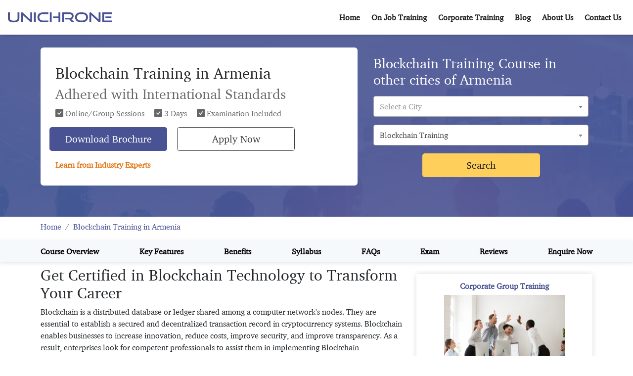

--- FILE ---
content_type: text/css; charset=utf-8
request_url: https://unichrone.com//assets/css/styles.css
body_size: 7695
content:
@font-face{font-family:charter;src:url('../fonts/Charter\ Regular.ttf')}*{font-family:charter}.wistia_embed{width:640px;height:360px;}.hyperColor:hover{color:#cddc39;}.hyperColor{color:#ffc107;}.color-white{color:#fff}.read-more-button-click-show{display: none;padding-top: 10px;}.read-more:hover{color:#ffcc00 !important;}.read-more{display: inline-block;margin-top: 8px;color:#ffcc00;}.main-header-color{background:#495393}nav{background-color:#fff;height:70px;display:flex;align-items:center;padding:8px 16px;box-shadow:2px 2px 3px #3333334f;position:fixed;top:0;width:100%;z-index:5555}.logo img{height:30px}.nav_list{display:flex;align-items:center;list-style:none;height:100%;margin:0;padding:0}.nav_list .nav_item{padding:12px 8px 12px 15px}.nav_list .nav_item .nav_link{color:#212121;text-decoration:none;font-weight:600}.nav_list .nav_item .nav_link:hover{color:#495393}.hamburger-btn{cursor:pointer;font-size:20px}#close_btn{font-size:20px;background:0 0;border:none}.theme-btn{background:#fff;border:none;border-radius:5px;padding:10px 20px;color:#495393}.header{background:linear-gradient(to bottom,rgba(73,83,147,.9) 0,rgba(73,83,147,.9) 100%),url(https://res.cloudinary.com/unichrone/image/upload/v1640112742/img/home_nn4dji.webp);background-size:cover;color:#fff}.sticky-navbar{background-color:#f6f9fc;padding:0 10px;box-shadow:0 2px 8px 0 rgba(0,0,0,.1);z-index:99999}.sticky-navbar ul{margin:0;padding:0;list-style:none;display:flex;justify-content:space-between;align-items:center}.sticky-navbar ul li{padding:0}.sticky-navbar ul li a{padding:10px 0;text-decoration:none;color:#000;display:inline-block;font-weight:600}.sticky-navbar ul li button{background-color:#495393;border:none;color:#fff;border-radius:5px;padding:0 10px}.fixed_top{position:sticky;top:70px;width:100%;z-index:9}.nav-pills .nav-link.active,.nav-pills .show>.nav-link{background-color:#495393}.nav-pills .nav-link{margin-bottom:15px;display:flex;justify-content:space-between;align-items:center;box-shadow:0 1px 8px 0 rgba(0,0,0,.2),0 3px 3px -2px rgba(0,0,0,.12),0 3px 4px 0 rgba(0,0,0,.14);padding:15px 15px 15px 10px}.course-box{box-shadow:0 4px 8px 0 rgba(0,0,0,.2);display:block;color:#212121;text-decoration:none;transition:all .3s}.course-box:hover{color:#495393;transform:scale(1.05);transform-origin:center}.box-content{padding:15px}.learn-more{color:#495393}.nav-pills{width:50%;min-width:250px}.testimonials{padding:5px 0;overflow:hidden;background:#fff}.testimonials .testimonial-wrap{padding-left:50px}.testimonials .testimonial-item{box-sizing:content-box;padding:30px 30px 20px 60px;margin:15px 15px;min-height:170px;box-shadow:0 2px 12px rgba(0,0,0,.08);position:relative;background:#fff}.testimonials .testimonial-item .testimonial-img{width:90px;border-radius:10px;border:6px solid #fff;position:absolute;left:-45px}.testimonials .testimonial-item h3{font-size:18px;font-weight:700;margin:10px 0 5px 0;color:#111}.testimonials .testimonial-item h4{font-size:14px;color:#999;margin:0}.testimonials .testimonial-item .quote-icon-left,.testimonials .testimonial-item .quote-icon-right{color:#e1f0fa;font-size:26px}.testimonials .testimonial-item .quote-icon-left{display:inline-block;left:-5px;position:relative}.testimonials .testimonial-item .quote-icon-right{display:inline-block;right:-5px;position:relative;top:10px}.testimonials .testimonial-item p{font-style:italic;margin:15px auto 15px auto}.testimonials .swiper-pagination{margin-top:10px;position:relative}.testimonials .swiper-pagination .swiper-pagination-bullet{width:12px;height:12px;background-color:#fff;opacity:1;border:1px solid #3498db}.testimonials .swiper-pagination .swiper-pagination-bullet-active{background-color:#3498db}@media (max-width:767px){.testimonials .testimonial-wrap{padding-left:0}.testimonials .testimonial-item{padding:30px;margin:15px;text-align:center}.testimonials .testimonial-item .testimonial-img{position:static;left:auto}.breadcrumb{margin-bottom:.5rem}}.social{display:flex;align-items:center}.social a{font-size:20px;display:inline-block;background:#e1e4ec;color:#495393;line-height:1;padding:8px 0;margin-right:8px;border-radius:50%;text-align:center;width:36px;height:36px;transition:.3s}.social a:hover{background:#ffce3a;text-decoration:none}footer{background-color:#1b1c1d;color:#ffffffb3}footer ul{list-style:none;margin:0;padding:0}footer ul a{color:#ffffffb3;text-decoration:none}footer ul a:hover{color:#ffb400}.small-boxes-1{background-color:#faca0e;display:flex;justify-content:center;align-items:center;border-radius:6px;box-shadow:0 3px 6px 0 rgba(0,0,0,.23),0 3px 6px 0 rgba(0,0,0,.16);padding:6px 16px;flex-direction:column;text-align:center}.small-boxes-2{background-color:#00c48c;display:flex;justify-content:center;align-items:center;border-radius:6px;box-shadow:0 3px 6px 0 rgba(0,0,0,.23),0 3px 6px 0 rgba(0,0,0,.16);padding:6px 16px;flex-direction:column;text-align:center}.advantages{list-style:none;margin-top:16px;position:relative}.advantages li::before{content:" ";height:12px;width:12px;border-radius:50%;position:absolute;left:0;background-color:#ff647c;opacity:.6;margin-top:5px}.acc-section{border-left:1px solid #495393;padding-left:10px}.acc{margin:0 auto}.acc-section-title{margin-left:2rem;position:relative}.acc__card{margin:2em;margin-top:0;position:relative}.acc-section-title::before{content:" ";height:20px;width:20px;background-color:#495393;border-radius:50%;position:absolute;left:-42px;transform:translateX(-50%)}.acc__title{background:#fff;box-shadow:0 0 10px rgba(83,83,83,.2);color:#212121;cursor:pointer;display:block;padding:1em 1.5em;position:relative;text-align:left}.acc__title::after{width:8px;height:8px;border-right:2px solid #495393;border-bottom:2px solid #495393;position:absolute;right:10px;content:" ";top:22px;transform:rotate(-45deg);transition:all .2s ease-in-out}.acc__title.active::after{transform:rotate(45deg);transition:all .2s ease-in-out}.acc__panel{background:rgba(83,83,83,.2);color:#212121;display:none;margin:0;padding:1em;text-align:left}.fa-star{color:#ffb400}.fa-star-o{color:#ffb400}.fa-user{color:#ffb400}.session-container{box-shadow:0 0 8px #dfdfdf;padding:16px;margin-top:15px;border:4px solid #495393}.session-row{display:flex;align-items:center;justify-content:space-between;margin-top:15px;border:1px solid #c5d0ea71;padding:15px;transition:all .3s}.session-row:hover{box-shadow:0 0 10px #dfdfdf}.date-time{display:flex;align-items:center;width:40%;border-right:1px solid #c5d0ea}.date-time .year{font-weight:700;font-size:14px;text-align:center;margin-right:15px}.date-time .year span{writing-mode:vertical-rl;text-orientation:mixed}.dates{border:1px solid #c5d0ea;margin-right:10px;border-top:5px solid #ffb400;padding:1px 5px;text-align:center}.small-text-class{color:#f47d42;font-size:.8rem;display:flex}@media (min-width:769px){.small-text-class{display:contents}}.dates strong{font-size:1.1rem}.dates span{font-size:.8rem}.time{color:#777}.prices{display:flex;justify-content:space-evenly;width:30%;font-weight:600}.prices .old-price{text-decoration:line-through;color:#777}.enroll-btns{width:11%}.enroll-btn:hover{color:#ffb400}.enroll-btn{width:80%;display:block;border:none;text-align:center;background-color:#495393;padding:1px 24px;color:#fff;font-size:1rem;border-radius:5px}.key-features{padding:0}.key-features ul{margin:0;padding:0;position:relative;list-style:none}.key-features ul li{padding:5px 10px;padding-left:25px;margin-bottom:15px}.key-features ul li::before{content:" ";position:absolute;left:0;height:8px;width:20px;transform:rotate(-45deg);border-left:4px solid #ffb400;border-bottom:2px solid #ffb400;margin-top:7px}.video-section{background-size:cover;background-position:center;width:100%;display:flex;justify-content:center;align-items:center}.play-btn{cursor:pointer;width:100%;height:100%}.syllabus-container ul{margin:0;position:relative;list-style:none}.syllabus-container ul li::before{content:" ";position:absolute;height:8px;width:8px;background-color:#ffb400;border-radius:50%;border:2px solid #fff;box-shadow:0 0 0 2px #ffb400;left:5px;margin-top:8px}.download-btn{width:max-content;display:block;color:#fff!important;background-color:#495393;padding:10px 25px;text-decoration:none;border-radius:5px;margin:auto;margin-top:15px}.contact-form{width:50%;box-shadow:0 0 10px rgba(83,83,83,.2);margin:auto}.contact-form .nav-pills{width:100%}.contact-form .nav-pills .nav-item{width:50%}.contact-form .nav-pills .nav-item .nav-link{width:100%;justify-content:center}.form-control:focus{box-shadow:0 0 0 .25rem rgba(73,83,147,.25);border-color:#495393}.contact-form .form-submit-btn{background-color:#495393;border:none;padding:15px 35px;border-radius:5px;color:#fff}.contact-box{box-shadow:0 0 10px rgba(83,83,83,.2);padding:15px}.contact-box h6{color:#495393;text-align:center}.contact-box ul{margin:0}.contact-box ul li{font-size:.8rem}.request-btn{display:block;text-align:center;color:#fff;padding:10px;border-radius:5px;background-color:#495393;text-decoration:none;margin-top:15px}.request-btn:hover{color:#fff}.footer-boxes{box-shadow:0 0 10px rgba(83,83,83,.2);padding:15px;width:100%;border-radius:5px}.footer-boxes img{width:100px;height:100px;object-fit:cover;border-radius:5px}.cards img{height:60px;margin:0 5px}@media(max-width:991px){.nav_list{position:fixed;height:100%;background-color:#fff;width:100%;left:-100%;top:0;display:block;transition:all .3s}.nav-pills{width:100%}.session-row{flex-wrap:wrap}.date-time{width:100%;margin-top:15px}.prices{width:70%;margin-top:15px;font-weight:600}.enroll-btns{width:100%;margin-top:15px}.sticky-navbar{display:none}.contact-form{width:95%}.logo{margin-left:auto}}.search-forms{padding:35px;background-color:rgba(67,25,161,.65)}.search-title{color:#fff;font-size:18px;margin-bottom:25px}.myselect option{display:none;visibility:hidden}.search-btn{background:#faca0e!important;border:1px solid #faca0e;color:#4c4c4c;min-width:160px}.search-btn:hover{border:1px solid #faca0e;color:#4c4c4c}.footer-hover{color:#fff;text-decoration:none}.footer-hover:hover{color:#faca0e;text-decoration:underline}.list-style{list-style:none;padding:0;text-align:left;padding:5px 10px!important;color:#000!important}.list-style li{padding:5px 10px}.modal{z-index:12222!important}.modal.show .modal-dialog .modal-home{max-width:93%;margin:30px auto}.cursor-pointer{cursor:pointer;color:#000;text-decoration:none;font-size:14px}@-webkit-keyframes scroll{0%{transform:translateX(0)}100%{transform:translateX(calc(-175px * 7))}}@keyframes scroll{0%{transform:translateX(0)}100%{transform:translateX(calc(-175px * 7))}}.slider{background:#fff;box-shadow:0 10px 20px -5px rgba(0,0,0,.125);height:85px;margin:auto;overflow:hidden;position:relative}.slider::after,.slider::before{content:"";height:85px;position:absolute;width:175px;z-index:2}.slider::after{right:0;top:0;transform:rotateZ(180deg)}.slider::before{left:0;top:0}.slider .slide-track{-webkit-animation:scroll 40s linear infinite;animation:scroll 40s linear infinite;display:flex;width:calc(175px * 14)}.slider .slide{height:85px;width:175px}.actives{border-bottom:3px solid #fcb506}li.actives>a{color:#00f!important}.bg-colored{background-color:#fff}@media (min-width:769px){.myboxs .list-cards{margin-top:30px;display:grid;grid-template-columns:repeat(auto-fill,minmax(25%,1fr));grid-column-gap:30px}}@media (min-width:1024px){.myboxs .list-cards{grid-template-columns:repeat(auto-fill,minmax(20%,1fr))}}.card-boxes{padding:1.5rem 0}.myboxs .cards-body{background:#fff;box-shadow:0 3px 6px 0 rgb(0 0 0 / 23%),0 3px 6px 0 rgb(0 0 0 / 16%);border-radius:4px;padding:20px;grid-row-gap:32px;position:relative;width:100%;height:100%;cursor:pointer;transition:all .3s}.myboxs .cards-body:hover{box-shadow:0 3px 10px 3px rgb(0 0 0 / 23%),0 3px 10px 3px rgb(0 0 0 / 16%)}.myboxs .cards-body .cops{position:absolute;right:30px;top:0;height:61px;width:22px;border-bottom-left-radius:15px;border-bottom-right-radius:15px}.myboxs .cards-body .cops .dot-circle{width:10px;height:10px;border-radius:50%;position:absolute;background-color:#fff;bottom:10px;left:30%}.para{line-height:1.6em;font-weight:400}.myboxs .cards-body h3{font-size:17px;font-weight:500;margin:10px 0 20px}.myboxs .cards-body .bottom-button{position:absolute;bottom:15px;right:22px;font-size:15px;text-decoration:none;background-color:transparent;color:#017bfe}.cops-color{background-color:#f9690e}.cops-color1{background-color:#ffcf5c}.cops-color2{background-color:#00c48c}.cops-color3{background-color:#ff647c}.myboxs .cards-body p{padding-top:50px}.fee-detail .container .process{margin-top:50px;position:relative}.heading-left{font-size:24px;font-weight:700;text-align:left;color:#000;line-height:1.4em;margin-bottom:15px;letter-spacing:.25px}.track-click-mp{text-decoration:none}@media (min-width:769px){.heading-left{text-align:center}}.fee-detail .container .process ul{background:#536ce61f;margin-top:23px;margin-bottom:-14px;display:grid;padding-top:20px}@media (min-width:769px){.fee-detail .container .process .vertical-borders{width:66%;height:2px;left:50%;top:57%;transform:translateX(-50%);background-color:#6c00ff;position:absolute}}@media (min-width:769px){.fee-detail .container .process ul{grid-template-columns:repeat(3,1fr);justify-content:center;grid-column-gap:30px;padding:40px 20px 20px;border-radius:4px;background-color:#536ce61f}}.fee-detail .container .process ul li{list-style-type:none;text-align:left;border-left:1px solid #6c00ff;margin-left:-22px;padding-bottom:20px}.fee-detail .container .process ul li:last-child{border-left:0}.fee-detail .container .process ul li span{top:-4px;left:10px;position:relative;font-size:16px;font-weight:500;display:-webkit-inline-box;width:259px;margin:0;padding:0;border:0;vertical-align:baseline}.fee-detail .container .process ul li:before{display:inline-block;content:"";width:20px;height:20px;border-radius:50%;background-color:#6c00ff;margin-right:10px;margin-left:-10px}.fee-detail .container .process ul li p{font-weight:400;padding:5px 0 5px 28px;text-align:left;font-size:14px}@media (min-width:769px){.fee-detail .container .process ul li{border-left:none;justify-self:center;text-align:center;position:relative;padding-bottom:0;left:0}}@media (min-width:769px){.fee-detail .container .process ul li p{padding:49px 5px 5px;text-align:center}}@media (min-width:769px){.fee-detail .container .process ul li:before{width:14px;height:14px;margin:0 auto;position:absolute;top:65px;left:50%;border-top:1px solid #6c00ff}}@media (min-width:850px){.fee-detail .container .process ul li:before{top:55px}}@media (min-width:370px){.fee-detail .container .process ul li span{width:unset}}@media (min-width:769px){.fee-detail .container .process ul li span{font-size:18px}}.grid-style{position:relative;overflow:hidden;height:100%;border-radius:4px;display:flex;flex-direction:column;justify-content:center;align-items:center;padding:20px;box-shadow:0 3px 6px 0 rgb(0 0 0 / 23%),0 3px 6px 0 rgb(0 0 0 / 16%)}.color1{background-color:#ffcf5c}.color3{background-color:#ff647c}.color2{background-color:#00c48c}.header-section-cards{margin-top:0;position:static;border-radius:6px;padding:30px;text-align:left;box-shadow:none;background:#fff}.header-new{background:linear-gradient(to bottom,rgba(73,83,147,.9) 0,rgba(73,83,147,.9) 100%),url(https://res.cloudinary.com/unichrone/image/upload/v1640112742/img/home_nn4dji.webp);background-size:cover;color:rgba(0,0,0,.87)}.header-new h3{color:rgba(0,0,0,.6);font-weight:500;margin-bottom:10px}.header-new ul{padding:0;margin-bottom:24px}.header-new ul li{display:inline;position:relative;font-size:16px;color:rgba(0,0,0,.6);white-space:nowrap}.new-header-image{height:40px}.new-header-bottom{color:#e57919}.btn-transparent{border:1px solid #3e3e3e;color:#3e3e3e}.btn-fixed{width:100%}.btn:active,.btn:hover{box-shadow:4px 4px 5px rgb(0 0 0 / 20%)}@media (min-width:769px){.btn-fixed{width:238px}}@media (min-width:991px){.padding-left-button{margin-right:20px}}.pmp-count-section{background:#878aeb29}.bottom-homepage{background-color:#232c4c}.btn-login{background-color:#495393;outline:0;color:#fff;font-size:14px;height:auto;font-weight:400;padding:14px 0;text-transform:uppercase;border-color:#495393}.btn-login:focus,.btn-login:hover{color:#fff;background-color:#faca0e;border-color:#faca0e}.btn-primary{background:#495393;border:1px solid #495393}.btn-primary:hover{background:#495393;border:1px solid #495393}.form-bg-image{background:#232c4c}.search-city-countrypage{padding:8px;border-radius:9px}.search-city-countrypage h3{color:#fff}.btn-search{color:#1b1c1d!important;background:#ffcf5c!important;border:1px solid #ffcf5c!important}.cards-six-box{padding:20px;flex-direction:column;align-items:center;text-align:center;margin-bottom:0;border-radius:8px;min-height:290px;height:100%}.circles-six-box{border-radius:50%;display:flex;justify-content:center;align-items:center;margin:0 auto 20px;background-color:#fff;width:80px;height:80px;font-size:42px;color:#ffcf5c}.cards-six-box:hover{transition:all .5s ease-in-out;background-color:#495393;border:1px solid #495393;box-shadow:0 2px 4px -1px rgb(0 0 0 / 20%),0 1px 10px 0 rgb(0 0 0 / 12%),0 4px 5px 0 rgb(0 0 0 / 14%)}.cards-six-box:hover .circles-six-box{background-color:#fff;color:#ffcf5c}.cards-six-box:hover p{color:#ffcf5c}.cards-six-box:hover h3{color:#ffcf5c}.cards-six-box h3{margin-top:15px;margin-bottom:10px}.cards-six-box{background-color:#495393}.cards-six-box p{color:#fff}.cards-six-box h3{color:#fff}@media (min-width:769px){.cards-six-box{border:1px solid #e3eaf5;background:#fff;box-shadow:0 3px 6px 0 rgb(0 0 0 / 23%),0 3px 6px 0 rgb(0 0 0 / 16%)}.cards-six-box p{color:#000}.cards-six-box h3{color:#000}.circles-six-box{background-color:#495393;color:#ffcf5c}}@media (min-width:1200px){h1,.h1{font-size:1.92rem}}.payment-images img{width:500px}.payment-images{background:#fff;border-radius:5px;padding:5px}.read-more-state{display:none}.read-more-wrap{margin-top:0;margin-bottom:-.25rem;font-weight:500 !important;letter-spacing:0.6px;}.read-more-target{opacity:0;max-height:0;font-size:0;transition:.45s ease;margin:0}.read-more-state:checked~.read-more-wrap .read-more-target{opacity:1;font-size:inherit;max-height:999em}.read-more-state~.read-more-trigger:before{content:'Show More'}.read-more-state:checked~.read-more-trigger:before{content:'Show Less'}.read-more-wrap-strong{font-weight:500 !important;letter-spacing:1px;}.read-more-trigger{cursor:pointer;display:inline-block;color:#017bfe;font-size:15px}.readmore-section{background:#424870;);color:#fff}.goToTop{right:32px;bottom:64px;z-index:999;position:fixed}.goToTopButton{color:#495393;border:1px solid #495393;background-color:#fff;width:40px;height:40px;box-shadow:0 3px 5px -1px rgb(0 0 0 / 10%),0 6px 10px 0 rgb(0 0 0 / 10%),0 1px 18px 0 rgb(0 0 0 / 10%);min-height:36px;border-radius:50%}.goToTopButton:hover{color:#fff;border:1px solid #fff;background-color:#495393}.svgStyle{fill:currentColor;font-size:1.5rem}.small_box{border-bottom:3px dashed #673ab7;background-color:#fff;border-radius:4px;text-align:center;padding:11px 15px 5px;box-shadow:2px 4px 8px 3px rgb(46 61 73 / 20%)}.small_box h5{font-size:15px;font-weight:700;line-height:normal;margin-bottom:7px}.small_box img{max-height:40px}.small_box p{font-size:13px;font-weight:300;margin:0 0 5px}.tooltips{position:relative;cursor:pointer;margin:5px 0}.tooltips::after,.tooltips::before{opacity:0;visibility:hidden;position:absolute;left:50%;top:-20px;transition:all .25s ease}.tooltips::before{content:"";border-width:8px 5px 0 5px;border-style:solid;border-color:rgba(0,0,0,.3) transparent transparent transparent;margin-left:-5px}.tooltips::after{content:attr(data-tooltips);transform:translate(-50%,-100%);font-size:.75rem;letter-spacing:1px;color:#495393;background-color:#ffcf5c;padding:.5rem;border-radius:5px;min-width:290px}.tooltips:hover::after,.tooltips:hover::before{opacity:1;visibility:visible}.list-hori a{width:100%;color:#fff;padding:10px;font-size:14px;background:#495393;border-radius:6px;text-decoration:none}.image_cards_view{width:-webkit-fill-available}.image_with_fboxs{background-color:#fff;border-radius:4px;border:1px solid rgba(0,0,0,.125);padding:12px;text-align:center;box-shadow:2px 4px 8px 3px rgb(46 61 73 / 20%)}.image_with_fboxs img{width:40px}@media (min-width:769px){.image_cards_view{width:100%;border-radius:5px}}.application_cards{background-color:#fff;border-radius:4px;border:1px solid rgba(0,0,0,.125);padding:15px 20px;box-shadow:2px 4px 8px 3px rgb(46 61 73 / 20%);display:flex}.application_number{display:flex;justify-content:center;align-items:center;width:30px;height:30px;border-radius:50%;flex-shrink:0;color:#fff;font-weight:500;font-size:18px;margin-right:15px;background-color:#f9690e}.table-curriculums .table thead{background:#495393;color:#fff;text-align:center}.apply_color{color:#495393;width:37%}.apply_color1{color:#495393}.acc_table{width:100%}.acc_table td{padding:0 4px!important}@media (min-width:769px){.apply_color{color:#495393;width:36%;background-color:#f6f9fc!important}.acc_table{width:90%}.apply_color1{color:#495393;background-color:#f6f9fc!important}}#userfile::before{content:"Upload CV";position:absolute;z-index:2;display:block;background-color:#eee;width:80px}.ins_cards{background-color:#fff;border-radius:4px;border:1px solid rgba(0,0,0,.125);padding:15px 20px;box-shadow:2px 4px 8px 3px rgb(46 61 73 / 20%);display:flex}.ins_number{display:flex;justify-content:center;align-items:center;width:30px;height:30px;border-radius:50%;flex-shrink:0;color:#fff;font-weight:500;font-size:18px;margin-right:15px;background-color:#00c48c}.new_faq{padding:60px 0;overflow:hidden;background-color:#e6d7a1}.new_faq .faq-list{padding:0 100px}.new_faq .faq-list ul{padding:0;list-style:none}.new_faq .faq-list li.list_li+li.list_li{margin-top:15px}a{text-decoration:none}.new_faq .faq-list li.list_li{padding:20px;background:#fff;border-radius:4px;position:relative}.new_faq .faq-list a{display:block;position:relative;font-family:Charter;font-size:16px;line-height:24px;font-weight:600;padding:0 24px;outline:0;cursor:pointer}.new_faq .faq-list .icon-help{font-size:17px;position:absolute;right:0;left:20px;color:#ffb8a1}.new_faq .faq-list .icon-close,.new_faq .faq-list .icon-show{font-size:24px;position:absolute;right:0;top:0}.new_faq .faq-list p{margin-bottom:0;padding:10px 0 0 0}.new_faq .faq-list .icon-show{display:none}.new_faq .faq-list a.collapsed{color:#343a40}.new_faq .faq-list a.collapsed:hover{color:#000}.new_faq .faq-list a.collapsed .icon-show{display:inline-block}.new_faq .faq-list a.collapsed .icon-close{display:none}.new_faq .faq-list a:not(.collapsed){color:#495393}@media (max-width:1200px){.new_faq .faq-list{padding:0}}.about .content{background-color:#f6f9ff;padding:40px}.about h3{font-size:14px;font-weight:700;color:#4154f1;text-transform:uppercase}.about h2{font-size:24px;font-weight:700;color:#012970}.about p{margin:15px 0 30px 0;line-height:24px}.about .btn-read-more{line-height:0;padding:15px 40px;border-radius:4px;transition:.5s;color:#fff;background:#4154f1;box-shadow:0 5px 25px rgba(65,84,241,.3)}.about .btn-read-more span{font-family:charter;font-weight:600;font-size:16px;letter-spacing:1px}.about .btn-read-more i{margin-left:5px;font-size:18px;transition:.3s}.about .btn-read-more:hover i{transform:translateX(5px)}.pmp-curriculum-section{overflow:hidden}.pmp-curriculum-section .cta-title{color:#fff;font-size:28px;font-weight:700}.pmp-curriculum-section .cta-text{color:#fff}@media (min-width:769px){.pmp-curriculum-section .cta-btn-container{display:flex;align-items:center}}.faqs_box .cta-btn{font-weight:500;text-decoration:none;font-size:16px;letter-spacing:1px;display:inline-block;padding:8px 30px;border-radius:25px;transition:background .5s;margin:10px;border:2px solid #495393;color:#495393}.faqs_box .cta-btn:hover{background:#495393;color:#fff;cursor:pointer;border:2px solid #495393}.curriculum ul{list-style:none;padding:0;margin:0}.curriculum i{font-size:20px;margin-right:8px;color:#495393}.why-us .card{border-radius:3px;border:0;box-shadow:2px 4px 8px 3px rgb(46 61 73 / 20%);margin-bottom:20px}.why-us .card-icon{text-align:center;margin-top:-32px}.why-us .card-icon i{font-size:27px;color:#fff;width:64px;height:64px;padding-top:8px;text-align:center;background-color:#ffcf5c;border-radius:50%;text-align:center;border:4px solid #fff;transition:.3s;display:inline-block}.why-us .card-body{padding-top:12px}.why-us .card-title{font-weight:700;text-align:center}.why-us .card-title a{color:#743e1d;text-decoration:none}.why-us .card-title a:hover{color:#fd680e}.why-us .card-text{color:#5e5e5e}.why-us .card:hover .card-icon i{background:#fff;color:#495393;border:3px dashed;}@media (max-width:1024px){.why-us{background-attachment:scroll}}.exam_section_cards{background-color:#fff;border-radius:4px;border:1px solid rgba(0,0,0,.125);padding:15px 20px;box-shadow:2px 4px 8px 3px rgb(46 61 73 / 20%);display:flex}.exam_section_number{display:flex;justify-content:center;align-items:center;width:30px;height:30px;border-radius:50%;flex-shrink:0;color:#fff;font-weight:500;font-size:18px;margin-right:15px;background-color:#03a84e}.main_heading2{padding-bottom:15px}.main_heading2 h4{font-size:20px;font-weight:700;text-transform:capitalize;margin-top:10px;padding-bottom:15px;text-align:center;position:relative}.main_heading2 h4::after{content:'';position:absolute;display:block;width:50px;height:3px;background:#495393;bottom:0;left:calc(50% - 25px)}.faq .accordion-collapse{border:0}.faq .accordion-button{padding:15px 15px 20px 0;font-weight:500;border:0;font-size:17px;color:#444;text-align:left}.faq .accordion-button:focus{box-shadow:none}.faq .accordion-button:not(.collapsed){background:0 0;color:#4154f1;border-bottom:0}.faq .accordion-body{padding:0 0 25px 0;border:0}.faqborder{border-radius:4px;border:4px solid #495393}.features .feature-box{padding:24px 20px;box-shadow:0 0 30px rgba(1,41,112,.08);transition:.3s;height:100%}.features .feature-box h3{font-size:18px;color:#012970;font-weight:700;margin:0}.features .feature-box i{line-height:0;background:#ecf3ff;padding:4px;margin-right:10px;font-size:24px;border-radius:3px;transition:.3s}.features .feature-box:hover i{background:#4154f1;color:#fff}.features .feture-tabs{margin-top:120px}.features .feture-tabs h3{color:#012970;font-weight:700;font-size:32px;margin-bottom:10px}@media (max-width:768px){.features .feture-tabs h3{font-size:28px}}.features .feture-tabs .nav-pills{border-bottom:1px solid #eee}.features .feture-tabs .nav-link{background:0 0;text-transform:capitalize;font-size:16px;font-weight:600;color:#012970;padding:12px 0;margin-right:25px;margin-bottom:-2px;border-radius:0}.features .feture-tabs .nav-link.active{color:#4154f1;border-bottom:3px solid #faca0e}.features .feture-tabs .tab-content h4{font-size:18px;margin:0;font-weight:700;color:#012970}.features .feture-tabs .tab-content i{font-size:24px;line-height:0;margin-right:8px;color:#4154f1}.features .feature-icons{margin-top:0}.features .feature-icons h3{color:#012970;font-weight:700;font-size:32px;margin-bottom:20px;text-align:center}@media (max-width:768px){.features .feature-icons h3{font-size:28px}}.features .feature-icons .content .icon-box{display:flex}.features .feature-icons .content .icon-box h4{font-size:20px;font-weight:700;margin:0 0 10px 0;color:#000}.features .feature-icons .content .icon-box i{font-size:44px;line-height:44px;color:#0245bc;margin-right:15px}.features .feature-icons .content .icon-box p{font-size:15px;color:#848484}.faqs_box .faq-list ul{padding:0;list-style:none}.faqs_box .faq-list li.box_li+li.box_li{margin-top:15px}.faqs_box .faq-list li.box_li{padding:20px;background:#fff;box-shadow:0 0 30px rgb(1 41 112 / 13%);border-radius:4px;position:relative}.faqs_box .faq-list a{display:block;position:relative;font-size:16px;line-height:24px;font-weight:600;padding:0 24px;outline:0;cursor:pointer}.faqs_box .faq-list .icon-help{font-size:17px;position:absolute;right:0;left:20px;color:#495393}.faqs_box .faq-list .icon-close,.faqs_box .faq-list .icon-show{font-size:20px;position:absolute;right:0;top:0;line-height:0;background:#ffcf5cab;padding:4px;border-radius:3px}.faqs_box .faq-list p{margin-bottom:0;padding:10px 0 0 0}.faqs_box .faq-list .icon-show{display:none}.faqs_box .faq-list a.collapsed{color:#343a40}.faqs_box .faq-list a.collapsed:hover{color:#495393}.faqs_box .faq-list a.collapsed .icon-show{display:inline-block}.faqs_box .faq-list a.collapsed .icon-close{display:none}.faqs_box .faq-list a:not(.collapsed){color:#495393}@media (max-width:1200px){.faqs_box .faq-list{padding:0}} @media (max-width: 767.89px){ .time{position:absolute;margin-top:-90px;padding-left: 25px;color:#971344d9;}.wistia_embed{width:100%;height:230px;max-height:360px;} p, .accordion-body,.tab-pane  ul>li, .box_li ul>li, .contact-box ul>li, .accordion-header {font-size:16px!important;} .contact-box h6 {font-size:18px;}.key-features ul{font-size:18px;} table>thead>td{font-size:18px;}.project-details{font-size:16px;}.accordion-button{font-size:18px !important;} .small{font-size:18px;}.advantages{font-size:16px;}}.small_box{background-color:#fff;border-radius:4px;text-align:center;padding:11px 15px 5px;box-shadow:2px 4px 8px 3px rgb(46 61 73 / 20%)}.small_box h5{font-size:15px;font-weight:700;line-height:normal;margin-bottom:7px}.blink{animation-name: blink;animation-duration: 2s;animation-iteration-count: infinite;border-width:3px;}@keyframes blink{0%{border-color: #dadae5;}50%{border-color: #673ab7;}100%{border-color: red;}}.easy-notify{--easy-notify-offset:66px 12px;background-color:#fff;border-radius:8px;position:fixed;z-index:100000;padding:24px;margin:var(--easy-notify-offset);width:calc(100% - var(--easy-notify-offset) * 2);max-width:450px;box-shadow:0 -1px 1px rgba(0,0,0,.05),0 2px 2px rgba(0,0,0,.05),0 4px 4px rgba(0,0,0,.05),0 8px 8px rgba(0,0,0,.05),0 16px 16px rgba(0,0,0,.05),0 32px 32px rgba(0,0,0,.05);display:grid;grid-template-areas:"icon content content" "icon more accept";animation-name:easyNotifyIn;animation-duration:.5s;animation-delay:0s;animation-timing-function:ease-out;animation-fill-mode:both}@media (min-width:768px){.easy-notify{--easy-notify-offset:16px}.easy-notify__accept{grid-area:accept}}.easy-notify--hide{animation-delay:0s;animation-name:easyNotifyOut}.easy-notify--bottom-left{top:auto;right:auto;bottom:0;left:0}.easy-notify__close{position:absolute;top:0;right:0}.easy-notify__cross{background-color:transparent;padding:0;position:relative;width:20px;height:20px;display:block;box-sizing:content-box;border:8px solid transparent}.easy-notify__cross:after,.easy-notify__cross:before{position:absolute;content:"";width:100%;height:2px;border-radius:1px;top:50%;left:0;background-color:#acacad}.easy-notify__cross:focus{outline:0}.easy-notify__cross:focus:after,.easy-notify__cross:focus:before,.easy-notify__cross:hover:after,.easy-notify__cross:hover:before{background-color:#858687}.easy-notify__cross:before{transform:rotate(45deg)}.easy-notify__cross:after{transform:rotate(-45deg)}.easy-notify__icon{grid-area:icon;margin-right:16px}.easy-notify__bell{margin:-8px -4px -12px -8px;fill:#e91e63}.easy-notify__content{grid-area:content;word-break:break-word}.easy-notify__content span{display:-webkit-inline-box}.easy-notify__more{grid-area:more;align-self:center;margin-top:12px}.easy-notify__link{white-space:nowrap;text-decoration:none;color:#06c}.easy-notify__link:focus,.easy-notify__link:hover{outline:0;color:#0052a3}.easy-notify__accept{justify-self:end;margin-top:12px}.easy-notify__more+.easy-notify__accept{margin-left:8px}@keyframes easyNotifyIn{0%{opacity:0}to{opacity:1}}@keyframes easyNotifyOut{0%{opacity:1}to{opacity:0}}#footer-bar{display:none}@media(max-width:991px){#footer-bar{position:fixed;bottom:0;left:0;right:0;z-index:98;background-color:rgba(249,249,249,.98);box-shadow:0 -2px 8px rgb(0 0 0 / 24%);min-height:60px;display:flex;text-align:center;border-top-left-radius:15px;border-top-right-radius:15px;transition:.3s;height:calc(56px + (env(safe-area-inset-bottom)) * 1.1)}#footer-bar a{color:#1f1f1f;padding-top:12px;position:relative;flex:1 1 auto}#footer-bar a span{position:relative;z-index:2;display:block;font-size:10px;font-weight:500;margin-top:-6px;opacity:.7;font-family:roboto,sans-serif!important}#footer-bar a svg{margin-top:-8px}#footer-bar a i{margin-top:-3px;font-size:18px;position:relative;z-index:2}.footer-bar-bottom .active-nav strong{position:absolute;width:50px;height:4px;border-radius:56px;left:50%;background-color:#495393!important;bottom:0;bottom:calc(0px + (env(safe-area-inset-bottom)) * 1.1);transform:translateX(-50%)}[data-feather-bg=red-fade-light]{fill:rgba(218,68,83,.3)}[data-feather-color=red-dark]{stroke:#ed5565}[data-feather-bg=green-fade-light]{fill:rgba(140,193,82,.3)}[data-feather-color=green-dark]{stroke:#a0d468}[data-feather-bg=blue-fade-light]{fill:rgba(74,137,220,.3)}[data-feather-color=blue-dark]{stroke:#5d9cec}[data-feather-bg=brown-fade-light]{fill:rgba(170,142,105,.3)}[data-feather-color=brown-dark]{stroke:#baa286}[data-feather-color=dark-dark]{stroke:#656d78}[data-feather-bg=gray-fade-light]{fill:rgba(170,178,189,.3)}}.fs-12{font-size: 13px;padding-left: 2rem;width: 300px;border: 1px solid #495393;outline: 0;margin-top:-2px;}

--- FILE ---
content_type: image/svg+xml
request_url: https://res.cloudinary.com/unichrone/image/upload/v1630314991/img/Payments.svg
body_size: 5238
content:
<svg xmlns="http://www.w3.org/2000/svg" viewBox="0 0 381.43 28"><defs><style>.cls-1{fill:#0e4595;}.cls-2{fill:#f2ae14;}.cls-3{fill:#d9222a;}.cls-4{fill:#ee9f2d;}.cls-5{fill:#fff;}.cls-6{fill:#646fde;}.cls-7{fill:#f47216;}.cls-8{fill:#2557d6;}</style></defs><title>Asset 3</title><g id="Layer_2" data-name="Layer 2"><g id="Layer_1-2" data-name="Layer 1"><path class="cls-1" d="M98,22l3-17h4.79l-3,17ZM119.64,5.93a12.39,12.39,0,0,0-4.18-.69c-4.61,0-7.85,2.15-7.89,5.46,0,2.38,2.31,3.7,4.09,4.49s2.42,1.33,2.42,2.15c0,1.12-1.45,1.61-2.79,1.61a10.06,10.06,0,0,1-4.39-.86l-.6-.26-.65,3.7a15.19,15.19,0,0,0,5.19.88c4.91,0,8.08-2.15,8.12-5.65,0-1.89-1.22-3.31-3.92-4.49-1.62-.77-2.63-1.27-2.61-2.15s.85-1.42,2.66-1.42a8.86,8.86,0,0,1,3.53.64l.42.19.64-3.59M131.62,5h-3.34a2.34,2.34,0,0,0-2.7,1.32l-7,15.68h5l1-2h6l.56,2h4.38l-3.9-17ZM126,16l1.85-4.62s.39-1,.62-1.59l.32,1.42L129.82,16h-3.9ZM94.29,5,89.57,16.61l-.51-2.37A13.39,13.39,0,0,0,82.42,7.1L86.72,22H91.8L99.28,5H94.23"/><path class="cls-2" d="M85.23,6h-7v.34C84.09,7.72,88,11,89.56,14.94L87.81,7.29c-.28-1.05-1.09-1.35-2.12-1.4"/><path class="cls-3" d="M174.38,15c0,7.07-8.21,12.89-18.32,12.89S137.74,22.12,137.74,15s8.21-12.89,18.32-12.89S174.38,7.82,174.38,15"/><path class="cls-4" d="M180.64,2.34a23.13,23.13,0,0,0-12.35,3.31A16.87,16.87,0,0,0,166.52,7h3.71l1.39,1h-6.53L164,9h8.59l.78,2H163.28l-.53,1H174a9.48,9.48,0,0,1,.42,2.8,9.64,9.64,0,0,1-1,4.2H163.28l.78,2h8.59l-1.06,1h-6.49l1.39,1h3.71a16.59,16.59,0,0,1-1.76,1.35,23.13,23.13,0,0,0,12.35,3.31c10.11,0,18.32-5.74,18.32-12.89S190.89,1.88,180.78,1.88"/><path d="M196.52,22.1c0-.24.26-.41.6-.41s.6.19.6.41-.26.41-.6.41S196.52,22.32,196.52,22.1Zm.6.32c.25,0,.44-.15.44-.32s-.19-.32-.44-.32h0c-.25,0-.44.15-.44.32h0c0,.17.19.32.44.32Zm.11-.43h-1V21h1l.09,1h-.12V21h0Zm-.11,0h0Zm-45.35-6h-.44c-1.13,0-1.76.28-1.76.79s.28.54.71.54A1.35,1.35,0,0,0,151.7,16Zm1.1,3h-1.64v-.54a3.05,3.05,0,0,1-2.08.64c-1.08,0-1.76-.58-1.76-1.44,0-1.29,1.29-2,3.53-2l.72.13a1,1,0,0,0,0-.34c0-.34-.35-.47-1.27-.47a9.18,9.18,0,0,0-2.1.24l.28-1.18a11.16,11.16,0,0,1,2.47-.39c1.76,0,2.61.54,2.61,1.55a4.81,4.81,0,0,1-.16,1.05c-.18.77-.55,2.41-.6,2.79Zm-6.64-1h-1.39l1.07-4.64L143.51,18h-1.26l-.15-4.62L141,18h-1.74l1.45-6h2.66l.16,3.38L145.15,12h3l-1.43,6m36.43-2h-.44c-1.13,0-1.76.28-1.76.79s.28.54.71.54A1.35,1.35,0,0,0,183.06,16Zm1.45,3h-1.34v-.83a4.45,4.45,0,0,1-2.38.64c-1.08,0-1.76-.58-1.76-1.44,0-1.29,1.29-2,3.53-1.38h.81a6.23,6.23,0,0,0,0-1c0-.34-.35-.47-1.27-.47a9.2,9.2,0,0,0-2.1.24l.28-1.18a11.09,11.09,0,0,1,2.35-.26c1.76,0,2.61.54,2.61,1.55a4.81,4.81,0,0,1-.16,1.05c-.18.77-.55,2.41-.6,3.08Zm-22.48,0a6.34,6.34,0,0,1-1.43.17c-1,0-1.57-.41-1.57-1.16a8.72,8.72,0,0,1,.26-1.4l.86-3.61h2L162,14h1.2l-.26,1h-1.19c-.24,1.08-.6,2.29-.6,2.59s.23.41.73.41h.51l-.26,1.16m6.14.07a9.47,9.47,0,0,1-2,.21c-2.21,0-3.37-.82-3.37-2.36a3.47,3.47,0,0,1,3.35-3.29c1.62,0,2.66.75,2.66,1.91A4.07,4.07,0,0,1,168.6,17h-3.85c-.14.77.56,1.07,1.76,1.07a6.39,6.39,0,0,0,2-.32l-.34,1.31ZM167,15c0-.11.21-.95-.92-.95a1.24,1.24,0,0,0-1.27.95Zm-12.6.1c0,.67.46,1.12,1.52,1.48s.94.34.94.58-.35.47-1.15.47a7.82,7.82,0,0,1-1.76-.21l-.19,1.22a12.94,12.94,0,0,0,2.06.15c2.1,0,3.07-.56,3.07-1.76,0-.73-.41-1.16-1.39-1.46s-.94-.32-.94-.58.34-.43,1-1H159l.28-1h-1.76c-2.22.34-3,1.15-3,2.12m23.38-1.53a5.1,5.1,0,0,1,1.76.34l.32-1.42a7.48,7.48,0,0,0-2.19-.56,4.67,4.67,0,0,0-3.25,1.22,2.09,2.09,0,0,0-2.21.82h-.08V13h-1.79c-.23,1.54-.65,3.11-1,4.65l-.08.35h1.53c.34-1.5.51-2.47.62-3.11l.74-.3c.11-.3.46-.39,1.16-.39a4.2,4.2,0,0,0-.14,1.07c0,1.72,1.34,2.79,3.53,2.79a8.75,8.75,0,0,0,1.76-.19l.35-1.48a5.21,5.21,0,0,1-1.76.34c-1.16,0-1.85-.6-1.85-1.59a2.37,2.37,0,0,1,2.52-2.43"/><path class="cls-5" d="M147.23,18h-1.54l1.13-4.66L144.38,18h-1.26L143,13.34,141.9,18h-1.77l1.45-6h2.66v3.74L146,12h2.87l-1.43,6"/><path d="M194.62,12.22l-.44,1.87a2.74,2.74,0,0,0-1.91-.86,3.26,3.26,0,0,0-2.51,1.31c-.83-.13-1.76-.32-1.76-.32h0c0-.26,0-.22,0-.22H186.2c-.23,1.54-.65,3.11-1,4.65l-.08.35h2.14s.48-2.44.62-3.32a2.88,2.88,0,0,1,1.76-.77,3.38,3.38,0,0,0-.48,1.72,2.14,2.14,0,0,0,2.4,2.15,2.87,2.87,0,0,0,1.76-.58l-.09-.19h1.94l1.41-6H194.7Zm-2.49,5.26a.91.91,0,0,1-1-1,1.64,1.64,0,0,1,1.43-1.79h.11a.94.94,0,0,1,1.06,1,1.65,1.65,0,0,1-1.46,1.79Z"/><path class="cls-5" d="M152.23,16h-.37c-1.13,0-1.76.28-1.76.79s.28.54.71.54A1.35,1.35,0,0,0,152.23,16Zm1.52,2h-1.52v-.22a3.59,3.59,0,0,1-2.21.64c-1.08,0-1.76-.58-1.76-1.44,0-1.29,1.29-2,3.53-2h.81a1.26,1.26,0,0,0,0-.39c0-.34-.35-.47-1.27-.47a9.26,9.26,0,0,0-2.1.24l.34-1.05a11.12,11.12,0,0,1,2.42-.39c1.76,0,2.61.54,2.61,1.55a4.83,4.83,0,0,1-.16,1.05c-.18.77-.55,2.41-.6,2.47Zm26.72-6-.32,1.42a5.12,5.12,0,0,0-1.76-.34,2.38,2.38,0,0,0-2.52,2.43c0,1,.71,1.59,1.85,1.59a5.21,5.21,0,0,0,1.76-.34l-.35,1.48a8.75,8.75,0,0,1-1.76.19c-2.14,0-3.53-1.07-3.53-2.79,0-2.32,1.76-3.93,4.48-3.93a9.46,9.46,0,0,1,2.19.34M183.75,16h-.44c-1.13,0-1.76.28-1.76.79s.28.54.71.54A1.35,1.35,0,0,0,183.68,16Zm1.48,2h-2v-.22a1.93,1.93,0,0,1-1.76.64c-1.08,0-1.76-.58-1.76-1.44,0-1.29,1.29-2,3.53-2H184a1.29,1.29,0,0,0,0-.39c0-.34-.35-.47-1.27-.47a9.26,9.26,0,0,0-2.1.24l.28-1.18a11,11,0,0,1,2.38-.28c1.76,0,2.61.54,2.61,1.55a4.78,4.78,0,0,1-.16,1.05c-.18.77-.55,2.41-.56,2.79Zm-22.66,0a6.36,6.36,0,0,1-1.43.17c-1,0-1.57-.41-1.57-1.16a8.77,8.77,0,0,1,.26-1.4l1-3.61h1.94l-.18,1h1l-.26,1h-1c-.23,1-.56,2.15-.56,2.43s.21.39.69.39a2.25,2.25,0,0,0,.53,0l-.37,1.12m6.05.15a9.5,9.5,0,0,1-2,.21c-2.21,0-3.37-.82-3.37-2.36a3.4,3.4,0,0,1,3.53-3.14c1.62,0,2.66.75,2.66,1.91a4.07,4.07,0,0,1-.25,1.29h-3.92c-.14.77.56,1.07,1.76,1.07a6.39,6.39,0,0,0,2-.34L168.73,18ZM167.51,15c0-.11.21-.95-.92-.95a1.24,1.24,0,0,0-1.27.95ZM155,14.73c0,.67.46,1.12,1.52,1.48s.94.34.94.58-.35.47-1.15.47a7.83,7.83,0,0,1-1.76-.21l-.26,1.22a13.09,13.09,0,0,0,2.06.15c2.1,0,3.07-.56,3.07-1.76,0-.73-.41-1.16-1.39-1.46s-.94-.32-.94-.58.34-.43,1-.63h1.43l.28-1H158c-2.22,0-3,.79-3,1.76M195.43,18h-1.75l.08-.46a2.66,2.66,0,0,1-1.64.54,2,2,0,0,1-2.23-2,3,3,0,0,1,3-3,2.41,2.41,0,0,1,1.77.66l.41-1.73h1.82l-1.41,6Zm-2.77-.86a1.59,1.59,0,0,0,1.57-1.65s0-.09,0-.13a.94.94,0,0,0-1.06-1A1.58,1.58,0,0,0,191.64,16s0,.09,0,.13a1,1,0,0,0,1.08,1ZM186.91,13c-.23,1.55-.65,3.12-1,4.67l-.08.35h1.89c.67-3.06.84-3.67,1.89-3.59a4.08,4.08,0,0,1,.72-1.45,1.91,1.91,0,0,0-1.81.8,3.22,3.22,0,0,0,.12-.76h-1.43m-16.6,0c-.23,1.55-.65,3.12-1,4.67l-.08.35h1.86c.67-3.06.84-3.67,1.89-3.59A4.11,4.11,0,0,1,174,13a1.91,1.91,0,0,0-1.81.8,3.27,3.27,0,0,0,.12-.76h-2.11m26.34,5c0-.24.26-.41.58-.41h0a.56.56,0,0,1,.6.41h0c0,.24-.26.41-.6.41s-.6-.19-.6-.41Zm.6.3c.25,0,.44-.15.44-.32h0c0-.17-.19-.32-.44-.32h0c-.25,0-.44.15-.44.32S196.93,18.3,197.17,18.3Zm.06-.3h-1V17h1.09l.09,1h-.17V17h0v1Zm-.06,0h0Z"/><rect class="cls-6" x="35.23" y="7" width="5" height="13"/><path class="cls-6" d="M13.13,16.28c0-4.3-7.91-3.61-7.91-5.28h.09c0-.58.67-.79,1.77-.82a15.44,15.44,0,0,1,5.15.95V7.67A18.81,18.81,0,0,0,7.08,7C2.8,7,0,8.66,0,11.17c0,4.1,7.88,3.44,7.88,5.2,0,.69-.8.88-2,.88A17.18,17.18,0,0,1,.23,16.07V19.4a19.5,19.5,0,0,0,5.66.84C10.18,20.26,13.13,18.95,13.13,16.28Z"/><polygon class="cls-6" points="35.23 6.42 40.23 5.67 40.23 2.75 35.23 3.52 35.23 6.42"/><path class="cls-6" d="M50.8,7.76a6.66,6.66,0,0,0-3.91,1.16L46.63,8h-4.4V25l5-.77v-4.1a6.81,6.81,0,0,0,3.53.92c3.58,0,6.83-1.93,6.83-6.62C57.62,10.11,54.33,7.76,50.8,7.76Zm-1.13,9.85h0a3.74,3.74,0,0,1-2.44-.71V11.4a3.74,3.74,0,0,1,2.47-.73c1.62-.1,3,1.42,3.07,3.39v0c0,1.95-1.29,3.53-2.89,3.53ZM67.23,7c-4.62,0-7.43,3-7.43,6.75,0,4.45,3.32,6.44,8,6.44a13.67,13.67,0,0,0,5.39-.86V16.42a13,13,0,0,1-4.79.73c-1.89,0-3.56-.52-3.77-2.15h9.56V13.67h0c.07-3.78-2.36-6.77-7-6.77Zm-2.8,6.1a2.46,2.46,0,0,1,2.72-2.36A2.37,2.37,0,0,1,69.75,13ZM23.23,11V8h-4V4.78l-5,.77V17c0,2.17,2.33,3.64,5.34,3.64a10.92,10.92,0,0,0,3.66-.5V17.34c-.68.2-4,.9-4-1.34V11h4Zm11-.34V7A4.22,4.22,0,0,0,30,8.12L29.68,7H25.23V20h5V11.41A4.77,4.77,0,0,1,34.23,10.66Z"/><path class="cls-5" d="M202.21,14h2.32l.43-1h1l.43,1h3.85v-.76l.34.76H213l.19-1.09V14h10V12h.85s.18,0,.15.2V14h5v-.39a5.05,5.05,0,0,0,2.06.39h2.33l.51-1h1.1l.49,1h4.5V12.93l.64,1.07h3.36V7h-3v.82l-.4-.82h-3.6v.82L236.74,7h-4.9a11.59,11.59,0,0,0-2.62.28V7h-3v.28C226,7,225,7,225,7H212.52l-.78,1.81L210.91,7h-3.68v.83L206.82,7h-3.14l-1.46,3.34V14h0Zm13.09-1h-1.07V9.11L212.32,13h-1.18l-1.91-3.89V13H207l-.48-1H204l-.49,1h-1.52l2.26-5h1.88l2.15,4.74V8h2l1.54,3.4L213.21,8h2v5Zm-9.16-2-.86-2-.85,2Zm15,2h-4.95V8h5V9h-3v1h3v1h-3v1h3v1Zm5.48-4a1.48,1.48,0,0,1-.88,1.46,1.44,1.44,0,0,1,.62.41c.17.25-.17.9-.17.9V13h-1v-.87a1.09,1.09,0,0,0-.09-1,2,2,0,0,0-.92-.17h-1v2h-1V8h2.29A1.75,1.75,0,0,1,226,8a1.1,1.1,0,0,1,.64,1Zm-1.43,1a1.05,1.05,0,0,1-.58,0h-1.42V9h1.45a1.16,1.16,0,0,1,.56,0,.46.46,0,0,1,.25.43.53.53,0,0,1-.26.59Zm3,3h-1V8h1Zm14.93,0h-1.69l-2.24-3.77V13h-2.42l-.49-1H233.7l-.48,1h-1.39a2.75,2.75,0,0,1-1.77-.56,2.39,2.39,0,0,1-.67-1.9,2.57,2.57,0,0,1,.67-2A2.64,2.64,0,0,1,232,8h1.26V9H232a1.31,1.31,0,0,0-1,.32,1.69,1.69,0,0,0-.37,1.18,1.75,1.75,0,0,0,.37,1.23,1.32,1.32,0,0,0,.93.27h.61l1.75-4h1.88l2.11,4.81V8h1.89l2.11,3.45V8h1v5Zm-7.33-2L235,9l-.86,2Zm10.33,9.36a1.83,1.83,0,0,1-1.66.64h-2.27V20h2.47a.76.76,0,0,0,.52-.13.45.45,0,0,0,.14-.33.42.42,0,0,0-.16-.33.68.68,0,0,0-.45-.11c-1.21,0-2.71,0-2.71-1.58,0-.75.49-1.52,1.81-1.52h2.38V15h-2a5.77,5.77,0,0,1-2,.87V15H238.7a2.36,2.36,0,0,0-1.47.41V15h-6v.41a3.27,3.27,0,0,0-1.72-.41h-3.28v.87a12.41,12.41,0,0,1-1.9-.87H219.8l-1,1.52-1-1.52h-6.5v8h6.38l1.06-1.67,1,1.67h4.56V21h-.06a12.94,12.94,0,0,1,2.06-.55V22h3V20H229c.21,0,.23,0,.23.24V22h10.24a2.8,2.8,0,0,0,1.76-.49V22h3.34a4.12,4.12,0,0,0,1.66-.32V20.4Zm-20.28-1.88c0,1.25-1,1.52-2.09,1.52h-1.57v1h-2.1l-1.46-1.24L217.06,22h-4.83V17H217l1.46,1.48L220,17h3.89C224.82,17,225.88,17.23,225.88,18.48ZM216.4,20h-3.17V19h3V18h-3V17h3.23l1.41,1.48Zm4.83.92-1.92-2,1.92-2Zm3-1.92h-2V18h2.1c.46-.58.76-.41.76,0a.69.69,0,0,1-.76.67Zm9-2h4v1h0v1h-3v1h3v1h-4V17Zm-1.84,1.76a1.35,1.35,0,0,1,.62.41,1.39,1.39,0,0,1,.21.91V21h-1v-.25s-.53-.75-.72-1a2.16,2.16,0,0,1-.92-.78h-1.36v2h-1V16h2.92a3.3,3.3,0,0,1,1.53.24,1.14,1.14,0,0,1,.66,1.1,1.41,1.41,0,0,1-.89,1.34Zm-1-.22c-.2.05-.41.05-.62-.54h-1.57V17h1.61a.7.7,0,0,0,.6.42.48.48,0,0,1,.26.45.52.52,0,0,1-.26.47Zm11.6,0a1.27,1.27,0,0,1,.35,1c0,1-.66,1.47-1.85,1.47h-2.28V20h2.39a.69.69,0,0,0,.49-.13.46.46,0,0,0,.13-.33.43.43,0,0,0-.15-.33.61.61,0,0,0-.42-.11c-1.11,0-2.52,0-2.52-1.58A1.48,1.48,0,0,1,239.83,16h2.4v1h-2.62c-.16.5-.33.5-.49.55a.37.37,0,0,0-.19.37.38.38,0,0,0,.28.37c.16,0,.49-.28.49-.28h1a2,2,0,0,1,1.34.38ZM246.72,17h-2.29c-.17.48-.34.48-.51.53a.38.38,0,0,0-.18.37.36.36,0,0,0,.28.37c.16,0,.32,0,.48-.26h.69a6.47,6.47,0,0,1,1.43.67l.61.13V17.42h0Z"/><path class="cls-7" d="M331,4.6a9.28,9.28,0,0,1,9.2,9.4h0a9.2,9.2,0,1,1-18.4,0h0A9.35,9.35,0,0,1,331,4.6Z"/><path d="M316.63,4.7a7.91,7.91,0,0,1,4.1,1.1v4a5.57,5.57,0,0,0-4.2-2,5.81,5.81,0,0,0-5.6,6c0,3.6,2.4,6.1,5.8,6.1a5.77,5.77,0,0,0,4.1-1.9v4a9.55,9.55,0,0,1-4.2,1,9,9,0,0,1-9.1-9.2,9.13,9.13,0,0,1,9.1-9.1Zm-15.8.1a7.63,7.63,0,0,1,5.1,2l-1.8,2.4a3.45,3.45,0,0,0-2.7-1.4c-1.4,0-2.5.8-2.5,2,0,1,.6,1.5,2.6,2.2,3.8,1.4,5,2.7,5,5.5a5.59,5.59,0,0,1-5.9,5.8,6.62,6.62,0,0,1-6-3.4l2.2-2.1a4,4,0,0,0,3.7,2.3,2.5,2.5,0,0,0,2.6-2.5,2,2,0,0,0-1-1.8,15.36,15.36,0,0,0-2.3-1c-3.2-1.2-4.2-2.4-4.2-4.8-.2-3,2.1-5.2,5.2-5.2Zm38.3.3h3.7l4.6,11.8L352,5.1h3.6l-7.4,18.1h-1.8l-7.3-18.1Zm-49.2,0h3.4V22.7h-3.4V5.1Zm67.3,0h9.5v3h-6.2V12h5.9v3h-5.9v4.8h6.2v3h-9.5V5.1Zm18.9,10.2a4.65,4.65,0,0,0,3.9-5c0-3.3-2.2-5.2-6.1-5.2h-5V22.7h3.4V15.6h.4l4.6,7.1h4.1l-5.3-7.4Zm-2.8-2.1h-1V7.9h1c2.1,0,3.2.9,3.2,2.6s-1.1,2.7-3.2,2.7Zm-94.2-8.1h-4.9V22.7h4.9a8.65,8.65,0,0,0,6.1-2,8.9,8.9,0,0,0,3.1-6.8C288.43,8.7,284.63,5.1,279.13,5.1ZM283,18.4c-1.1,1-2.4,1.4-4.6,1.4h-.8V8.1h.9c2.2,0,3.5.4,4.6,1.4a6,6,0,0,1,1.9,4.4,6.71,6.71,0,0,1-2,4.5Z"/><path class="cls-8" d="M207.57,0h58.31c1.86,0,3.34,1,3.34,2.26V25.74c0,1.25-1.49,2.26-3.34,2.26H207.57c-1.86,0-3.34-1-3.34-2.26V2.26C204.23,1,205.72,0,207.57,0Z"/><path class="cls-5" d="M204.23,13.2h3.1l.68-1.07h1.55l.68,1.07h6.13v-.83l.56.83h3.16l.56-.83v.83h15.23V11.41h.31c.19,0,.25,0,.25.24V13.2h8v-.42a8.51,8.51,0,0,0,2.91.42h3.34l.68-1.07h1.55l.68,1.07H260v-1l1,1h5.14V6.3h-5.08v.83l-.68-.83h-5.2v.83l-.68-.83h-7a9.07,9.07,0,0,0-3,.42V6.3h-4.83v.42a4.3,4.3,0,0,0-2-.42H219.83l-1.18,1.78L217.42,6.3h-5.57v.83l-.62-.83h-4.77l-2.23,3.27V13.2Zm19.69-1h-1.86V8.32l-2.66,3.86h-1.61l-2.6-3.86v3.86h-3.71l-.68-1.07H207l-.68,1.07h-2l3.28-4.93h2.72l3.1,4.64V7.25h3l2.41,3.33,2.17-3.33h3v4.93ZM210.11,10l-1.24-2-1.24,2Zm21.3,2.14h-6.13V7.25h6.13V8.32h-4.27v.89h4.15v1h-4.15v1h4.27v1ZM240,8.62c0,.77-.8,1.19-1.3,1.31a4.49,4.49,0,0,1,.93.42,1.07,1.07,0,0,1,.31.89v1h-1.86v-.59c0-.3.06-.71-.31-1a2.48,2.48,0,0,0-1.36-.24h-2v1.78h-1.8V7.25h4.21a6.21,6.21,0,0,1,2.23.24c.56.24.93.54.93,1.13Zm-2.35.71a2.19,2.19,0,0,1-.93.12h-2.17V8.32h2.23a3.68,3.68,0,0,1,.87.06.44.44,0,0,1,.37.42A.48.48,0,0,1,237.66,9.33Zm5.26,2.85h-1.86V7.25h1.86Zm21.6,0h-2.6L258.46,8.5v3.69h-3.71l-.68-1.07h-3.78l-.68,1.07h-2.17a5.61,5.61,0,0,1-2.66-.54,2.13,2.13,0,0,1-1-1.9,2.07,2.07,0,0,1,1-1.9,4.92,4.92,0,0,1,2.79-.59h1.8V8.32h-1.73a2.4,2.4,0,0,0-1.42.3,1.25,1.25,0,0,0-.5,1.13,1.33,1.33,0,0,0,.5,1.13,2.81,2.81,0,0,0,1.3.24h.8l2.6-3.86h2.72l3.1,4.64V7.25h2.79l3.22,3.45V7.25h1.86l-.06,4.93ZM253.44,10l-1.24-2L251,10Zm15.79,10a3.69,3.69,0,0,1-2.48.65h-3.53V19.62h3.53c.37,0,.62,0,.74-.12s.25-.18.19-.3a.31.31,0,0,0-.25-.3,1.38,1.38,0,0,0-.62-.12c-1.73-.06-3.84.06-3.84-1.55,0-.71.68-1.49,2.6-1.49h3.65v-1h-3.4a5.77,5.77,0,0,0-2.29.42V14.8h-5a4.5,4.5,0,0,0-2.17.42V14.8h-8.91v.42A6.39,6.39,0,0,0,245,14.8h-5.88v.42a6,6,0,0,0-2.6-.42h-6.56l-1.49,1.07L227,14.8h-9.84v6.84h9.66l1.55-1.07,1.49,1.07h5.94V20h.56a9.19,9.19,0,0,0,2.54-.24v1.84h5V19.86h.25c.31,0,.31,0,.31.18v1.61h14.92a7.09,7.09,0,0,0,2.48-.42v.42h4.7a9.08,9.08,0,0,0,2.66-.3l.06-1.31Zm-29.59-2.68c0,1.37-1.61,1.66-3.16,1.66h-2.29v1.66h-3.53L228.37,19,226,20.63h-7.24V15.69h7.37l2.23,1.61,2.35-1.61h5.82C238,15.75,239.64,16.05,239.64,17.36Zm-14.55,2.26h-4.52v-1h4v-1h-4v-.89h4.58l2,1.43Zm7.24.59-2.79-2,2.79-2Zm4.15-2.2h-2.35V16.76h2.35c.68,0,1.11.18,1.11.59S237.16,18,236.48,18Zm12.38-2.26h6.07v1h-4.27v.89h4.15v1h-4.15v1h4.27v1h-6.07V15.75Zm-2.35,2.62a2.22,2.22,0,0,1,.87.42,1.07,1.07,0,0,1,.31.89v1h-1.86V20c0-.3.06-.71-.31-1a2.48,2.48,0,0,0-1.36-.24h-2v1.78h-1.86V15.69h4.21a5.69,5.69,0,0,1,2.17.24c.56.24.93.54.93,1.07.19.89-.62,1.25-1.11,1.37Zm-1.05-.59a2.19,2.19,0,0,1-.93.12H242.3V16.76h2.23a3.68,3.68,0,0,1,.87.06.44.44,0,0,1,.37.42c.06.3-.06.42-.31.54Zm16.53.3a1.09,1.09,0,0,1,.56,1c0,1.07-1.05,1.55-2.85,1.55h-3.53v-1h3.53c.37,0,.62,0,.74-.12a.33.33,0,0,0,.19-.3c0-.12-.12-.24-.25-.3a1.49,1.49,0,0,0-.68-.12c-1.73-.06-3.84.06-3.84-1.55,0-.71.68-1.49,2.6-1.49h3.65v1.07h-3.34a2.65,2.65,0,0,0-.74.06.33.33,0,0,0-.25.36c0,.18.19.3.37.36a2.2,2.2,0,0,0,.68.06h1a5.41,5.41,0,0,1,2.17.42Zm7.24-1.31h-3.34a2.65,2.65,0,0,0-.74.06.45.45,0,0,0-.25.42c0,.18.19.3.37.36a2.2,2.2,0,0,0,.68.06h1a3.44,3.44,0,0,1,2,.42c.06.06.12.06.19.12l.06-1.43Z"/></g></g></svg>

--- FILE ---
content_type: application/javascript; charset=utf-8
request_url: https://unichrone.com//assets/js/main.js
body_size: 191
content:
const hamburgerBtn  = document.getElementById("hamburger_btn")
const nav = document.querySelector(".nav_list")
const closeBtn = document.querySelector("#close_btn")

hamburgerBtn.addEventListener("click",()=>{
    nav.style.left = "0px"
})

closeBtn.addEventListener("click",()=>{
    nav.style.left = "-100%"
})

--- FILE ---
content_type: image/svg+xml
request_url: https://res.cloudinary.com/unichrone/image/upload/v1630313712/img/Unichrone-Logo.svg
body_size: 557
content:
<svg xmlns="http://www.w3.org/2000/svg" viewBox="0 0 171.13 16.53"><defs><style>.cls-1{fill:#495393;}</style></defs><title>Asset 9</title><g id="Layer_2" data-name="Layer 2"><g id="Layer_1-2" data-name="Layer 1"><path class="cls-1" d="M15.93.2h3v9a9.07,9.07,0,0,1-.53,3.25,5.32,5.32,0,0,1-1.66,2.29,7.48,7.48,0,0,1-2.93,1.35,18.4,18.4,0,0,1-4.35.44,18.27,18.27,0,0,1-4.33-.44,7.47,7.47,0,0,1-2.93-1.35A5.32,5.32,0,0,1,.53,12.44,9.06,9.06,0,0,1,0,9.2V.2H3.16v9a5.92,5.92,0,0,0,.33,2.08A3.11,3.11,0,0,0,4.54,12.7a4.88,4.88,0,0,0,2,.81,15.26,15.26,0,0,0,3,.25,15.26,15.26,0,0,0,3-.25,4.88,4.88,0,0,0,2-.81,3.11,3.11,0,0,0,1.06-1.42,5.91,5.91,0,0,0,.33-2.08Z"/><path class="cls-1" d="M24.53,4.52V16.31H21.61V1.68A1.73,1.73,0,0,1,22,.45,1.49,1.49,0,0,1,23.18,0a1.65,1.65,0,0,1,.65.13,2.34,2.34,0,0,1,.65.44L36.84,11.85V.07h2.92V14.82a1.73,1.73,0,0,1-.42,1.24,1.45,1.45,0,0,1-1.1.44,2,2,0,0,1-1.4-.6Z"/><path class="cls-1" d="M42.89,16.31V.2H46V16.31Z"/><path class="cls-1" d="M57.16,16.31a8.91,8.91,0,0,1-3.39-.63,8.45,8.45,0,0,1-2.7-1.73,7.74,7.74,0,0,1-1.78-2.6,8.26,8.26,0,0,1-.64-3.26,8,8,0,0,1,.64-3.23,7.17,7.17,0,0,1,1.78-2.49,8.13,8.13,0,0,1,2.7-1.6A9.83,9.83,0,0,1,57.16.2h9.49V3H57.16A6,6,0,0,0,55,3.4a5.19,5.19,0,0,0-1.72,1.07,4.91,4.91,0,0,0-1.13,1.64,5.27,5.27,0,0,0-.41,2.1,5.37,5.37,0,0,0,.41,2.1A5,5,0,0,0,53.25,12,5.24,5.24,0,0,0,55,13.09a5.83,5.83,0,0,0,2.18.4h9.49v2.81Z"/><path class="cls-1" d="M69.13,16.37V.2h3.06V16.37Zm14.1,0v-7H74.41V6.87h8.82V.2h3.06V16.37Z"/><path class="cls-1" d="M105.59,16.31l-4.43-4.48H94.6V9.35h7.3a3.43,3.43,0,0,0,2.51-.83,3.23,3.23,0,0,0,.84-2.4,2.93,2.93,0,0,0-.88-2.34A3.65,3.65,0,0,0,101.9,3H92.36V16.31h-3V.2H101.9a8.14,8.14,0,0,1,2.67.41,5.57,5.57,0,0,1,2,1.17,5.07,5.07,0,0,1,1.25,1.85,6.53,6.53,0,0,1,.43,2.44,5.76,5.76,0,0,1-1,3.38,5.27,5.27,0,0,1-2.66,2l5.28,4.9Z"/><path class="cls-1" d="M119.11,16.31a8.91,8.91,0,0,1-3.39-.63,8.45,8.45,0,0,1-2.7-1.73,7.74,7.74,0,0,1-1.78-2.6,8.26,8.26,0,0,1-.64-3.26,8,8,0,0,1,.64-3.23A7.17,7.17,0,0,1,113,2.36a8.13,8.13,0,0,1,2.7-1.6A9.83,9.83,0,0,1,119.11.2h4.26a10.08,10.08,0,0,1,3.48.58,8,8,0,0,1,2.71,1.62,7.25,7.25,0,0,1,1.76,2.49,8,8,0,0,1,.63,3.2,8.26,8.26,0,0,1-.64,3.26,7.75,7.75,0,0,1-1.78,2.6,8.42,8.42,0,0,1-2.71,1.73,9.13,9.13,0,0,1-3.45.63Zm4.26-2.81a6,6,0,0,0,2.22-.4,5.36,5.36,0,0,0,1.75-1.1,4.88,4.88,0,0,0,1.14-1.67,5.38,5.38,0,0,0,.41-2.1,5.3,5.3,0,0,0-.41-2.09,4.79,4.79,0,0,0-1.14-1.65,5.31,5.31,0,0,0-1.75-1.07A6.15,6.15,0,0,0,123.37,3h-4.26a6,6,0,0,0-2.18.39,5.19,5.19,0,0,0-1.72,1.07,4.91,4.91,0,0,0-1.13,1.64,5.27,5.27,0,0,0-.41,2.1,5.37,5.37,0,0,0,.41,2.1A5,5,0,0,0,115.2,12a5.24,5.24,0,0,0,1.72,1.1,5.83,5.83,0,0,0,2.18.4Z"/><path class="cls-1" d="M137.27,4.52V16.31h-2.92V1.68a1.73,1.73,0,0,1,.42-1.23A1.49,1.49,0,0,1,135.92,0a1.65,1.65,0,0,1,.65.13,2.34,2.34,0,0,1,.65.44l12.36,11.28V.07h2.92V14.82a1.73,1.73,0,0,1-.42,1.24,1.45,1.45,0,0,1-1.1.44,2,2,0,0,1-1.4-.6Z"/><path class="cls-1" d="M155.47,16.31V.2H171.1V3H158.5V13.49h12.63v2.81Zm5.28-7V6.94h9.71V9.31Z"/></g></g></svg>